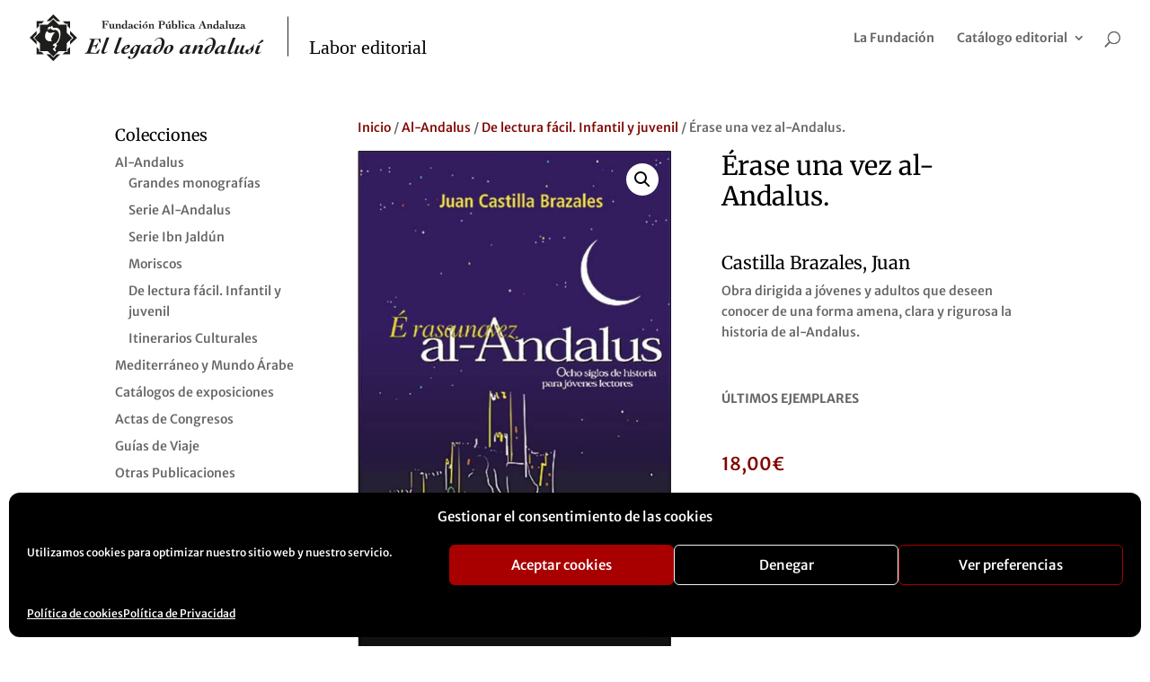

--- FILE ---
content_type: image/svg+xml
request_url: https://editorial.legadoandalusi.es/wp-content/uploads/2019/12/logo-labor.svg
body_size: 16165
content:
<?xml version="1.0" encoding="UTF-8"?> <svg xmlns="http://www.w3.org/2000/svg" viewBox="0 0 565.59 61.34"><defs><style>.cls-1{fill:#1d1d1b;}.cls-2{fill:none;stroke:#000;stroke-miterlimit:10;}.cls-3{font-size:26px;font-family:Merriweather-Regular, Merriweather;}</style></defs><title>logo-labor</title><g id="Capa_2" data-name="Capa 2"><g id="Capa_1-2" data-name="Capa 1"><path class="cls-1" d="M126.13,41.94c0,1.3-.89,2.73-3.85,3.68.48-1,1.75-4.25,3.12-4.24C125.74,41.38,126.13,41.53,126.13,41.94Zm-8,6.76c0,2.31,1.56,3.12,3.63,3.12,3.87,0,6.92-3.1,6.93-3.52,0-.12,0-.21-.12-.21-.35,0-1.86,2-4.31,2-1.51,0-2.46-.6-2.45-2.2a14,14,0,0,1,.21-1.57c2.19-.29,7.36-1.88,7.37-4.62,0-1.27-.8-1.87-2-1.88C123.77,39.83,118.14,44.48,118.13,48.71Zm23.34-8.34a6.52,6.52,0,0,1-1.12.33c-.3,0-1.15-.84-2.28-.84-1.62,0-8.73,4.86-8.73,9.82,0,1.57,1,2.17,2.45,2.18,2.1,0,4.5-2.32,5.65-3.91-1.09,2-3.91,9.8-6.49,9.79-1.06,0-1.12-.77-1.21-1.67-.05-.65-.15-1.3-1.5-1.3a1.58,1.58,0,0,0-1.45,1.57c0,1.39.71,2.1,3.25,2.1,4.76,0,7.9-3.6,9.65-7.76,1.13-2.7,2.5-7.36,3.81-11Zm-8.29,8.37c0-2,1.87-7.34,3.53-7.34a2.64,2.64,0,0,1,2.36,1.46c-.57,1.81-2.32,7.09-5,7.09C133.35,49.95,133.18,49.64,133.18,48.73Zm24.46-8.48h-3.43l-.15.77a2.34,2.34,0,0,0-1.79-1.14c-1.54,0-9.23,4.59-9.24,9.64,0,1.63,1.26,2.35,2.74,2.35,2.07,0,4.88-2.7,6.1-4.27l-1.43,3a4,4,0,0,0,3.07,1.25,6.86,6.86,0,0,0,4.38-2c.18-.18.74-.72.74-.92s-.09-.27-.24-.27-1.19,1.45-2.63,1.45c-.47,0-1.21-.18-1.21-.83a7.93,7.93,0,0,1,.62-2.7ZM146.93,48.4c0-2.26,2.11-5.2,3.59-6.8,1.09,0,2.39.36,2.66,1.49-.62,2-2.55,6.76-5.07,6.76C147.16,49.85,146.92,49.32,146.93,48.4Zm23.38-12c0,4.57-3.66,14.49-6.24,14.48-.89,0-1.21-.66-1.2-1.82,0-4.43,3.17-7.77,5.89-8.45.18,0,.33-.11.33-.32s-.39-.33-.68-.33c-3.19,0-9.21,3.61-9.21,8.69,0,2.46,1.36,3.3,3.57,3.3,6.18,0,11.2-9.55,11.21-15.43,0-3.5-2.3-6.06-5.78-6.07s-6.83,3.37-6.84,4.21c0,.12,0,.27.18.27s2.61-3.41,5.15-3.41C169.43,31.48,170.31,34,170.31,36.35Zm2.46,12.83c0,2,1.56,2.74,3.84,2.74,3.25,0,8.81-4.41,8.82-8.81,0-2.22-1.35-3.18-3.45-3.18C177.66,39.93,172.77,44.82,172.76,49.18Zm9-6.19c0,1.78-1.88,8-4.1,8-1,0-1.24-1.26-1.24-2,0-2.16,2.14-8.1,4-8.1C181.5,40.89,181.77,42.16,181.77,43Zm26-2.65H204.3l-.15.77a2.37,2.37,0,0,0-1.8-1.14c-1.54,0-9.23,4.59-9.24,9.64,0,1.63,1.27,2.35,2.75,2.35,2.06,0,4.88-2.7,6.09-4.27l-1.42,3A4,4,0,0,0,203.6,52a6.84,6.84,0,0,0,4.38-2c.19-.18.75-.72.75-.92s-.09-.27-.24-.27-1.19,1.45-2.63,1.45c-.47,0-1.21-.18-1.21-.83a7.81,7.81,0,0,1,.62-2.7ZM197,48.49c0-2.26,2.11-5.2,3.58-6.8,1.1,0,2.4.36,2.66,1.49-.61,2-2.55,6.76-5.06,6.76C197.24,49.94,197,49.41,197,48.49Zm12.08,3.14h3.34a32.11,32.11,0,0,1,2.35-5.49c.83-1.34,2.46-3.88,4-3.88a.83.83,0,0,1,.91.89c0,1-2.61,5.88-2.61,7.16s1.47,1.7,2.63,1.7a6.62,6.62,0,0,0,4.91-2.66c0-.12,0-.19-.12-.19-.42,0-1.15,1.19-2.36,1.19-.74,0-1.22-.29-1.22-1.07s2.67-5.85,2.68-7.21a2.14,2.14,0,0,0-2.4-2.06c-2.9,0-5.33,3.58-6.75,5.75l2.08-5.4H213Zm27.16-15.15C236.25,41,232.6,51,230,51c-.89,0-1.21-.66-1.2-1.82,0-4.43,3.17-7.77,5.9-8.45.17,0,.32-.11.32-.32s-.38-.33-.67-.33c-3.19,0-9.21,3.61-9.22,8.69,0,2.46,1.35,3.3,3.57,3.3,6.18,0,11.19-9.55,11.2-15.43,0-3.5-2.3-6.06-5.78-6.07s-6.84,3.37-6.84,4.21c0,.12,0,.27.18.27s2.6-3.41,5.15-3.41C235.39,31.6,236.26,34.1,236.26,36.47Zm16.91,4h-3.43l-.15.77a2.39,2.39,0,0,0-1.81-1.14c-1.53,0-9.23,4.59-9.24,9.64,0,1.63,1.27,2.35,2.75,2.35,2.07,0,4.88-2.7,6.09-4.27l-1.42,3A4,4,0,0,0,249,52.06a6.9,6.9,0,0,0,4.38-2c.17-.18.74-.72.74-.92s-.09-.27-.23-.27-1.2,1.45-2.64,1.45c-.47,0-1.21-.18-1.21-.83a7.78,7.78,0,0,1,.63-2.7Zm-10.72,8.15c0-2.26,2.1-5.2,3.59-6.8,1.1,0,2.39.36,2.66,1.49-.62,2-2.56,6.76-5.07,6.76C242.68,50,242.44,49.49,242.45,48.57Zm19.49-18c-2.11,5.88-4.2,11.67-6.24,17.48a6.22,6.22,0,0,0-.45,1.9c0,1.37,1.41,2.11,2.63,2.12,2.45,0,5.24-2.66,5.24-3.19,0-.13,0-.22-.21-.22-.35,0-1.13,1.63-2.81,1.63-.56,0-1.3-.33-1.3-1a7.6,7.6,0,0,1,.72-2.46c2-5.13,4-10.66,6.06-16.23Zm5.36,9.87-2.82,7.33a7,7,0,0,0-.84,2.75c0,1.19.91,1.55,1.83,1.55,3.31,0,5-2.58,6.54-5.16l-1.28,3.27a3.47,3.47,0,0,0,3,1.91c1.79,0,4.91-2.7,4.91-3.23a.18.18,0,0,0-.18-.2c-.26,0-1.19,1.53-2.7,1.53-.74,0-1.35-.24-1.35-1.1a7.37,7.37,0,0,1,.48-2l2.4-6.59h-3.23l-2,5.25c-.8,2.08-2.37,4.48-4,4.48a.68.68,0,0,1-.77-.71,9,9,0,0,1,.78-2.35l2.64-6.68Zm13.44,5.61c-1.74,0-2.58,1.51-2.58,3.09,0,2,1.71,3,3.52,3,3.1,0,6.89-3.79,7.13-6.88.12-1.46.13-3,.25-3.57.24-1.1.62-1.6.62-2.1,0-.24-.09-.45-.29-.45s-.71.94-.88,1.18a47.12,47.12,0,0,1-6.31,6.34A1.78,1.78,0,0,0,280.73,46.06Zm1.74,5.29c-.91,0-1.24-.72-1.23-1.75a1.94,1.94,0,0,1,.06-.42,1.75,1.75,0,0,0,1.12-2,32.46,32.46,0,0,0,3-2.46c-.09.9-.12,1.79-.18,2.68C285.16,49.13,284.59,51.35,282.46,51.35Zm13.35-12.72,4.32-2.49c.47-.26,1.28-.68,1.28-1.34s-.41-1.51-1.21-1.51a2.56,2.56,0,0,0-1.72.94l-4.06,4.39ZM293.9,40.5l-2.35,6.56a12.78,12.78,0,0,0-.84,3c0,1.55,1.59,2.11,2.86,2.12,2.31,0,4.95-2.79,5-3.05a.22.22,0,0,0-.18-.24c-.42,0-1,1.45-2.76,1.44a1.15,1.15,0,0,1-1.27-1.16,6.25,6.25,0,0,1,.57-1.78l2.58-6.86ZM115.51,30.31c-2.11,5.88-4.19,11.67-6.24,17.48a6.48,6.48,0,0,0-.45,1.9c0,1.37,1.42,2.11,2.62,2.12,2.45,0,5.24-2.66,5.24-3.19,0-.13,0-.22-.21-.22-.36,0-1.13,1.63-2.82,1.63-.56,0-1.29-.33-1.29-1a7.7,7.7,0,0,1,.71-2.46c2-5.13,4-10.66,6.06-16.23ZM71.05,51.5c.94-.06,2.89-.12,6.09-.11s8.84.08,11.23.14a19.79,19.79,0,0,1,2.25-5.43l-.42-.42a17.64,17.64,0,0,0-3.85,3.67c-.8,1.22-1,1.4-1.41,1.4a16.75,16.75,0,0,1-2.28-.27l-4.46-.69L81,41.71c.44,0,1-.06,1.92-.05s2,0,2.06,1,.18,2,.17,3l.53.13a63.52,63.52,0,0,1,2.94-8.22l-.53-.33c-1.61,2.49-2.7,3.26-4.44,3.44a20.27,20.27,0,0,1-2.42.14l2.76-8H88.7a10.62,10.62,0,0,0,2.42,5l.54-.18A20.07,20.07,0,0,1,91.51,35a23.47,23.47,0,0,1,.16-2.89l-14.58,0-.2.54c2.27.56,2.6.77,2.6,1.28A8,8,0,0,1,79,35.77c-1.16,3.47-2.91,8.39-4.2,12a3.72,3.72,0,0,1-3.61,3Zm28-21.22C97,36.16,94.9,41.95,92.85,47.76a6.35,6.35,0,0,0-.44,1.9c0,1.37,1.41,2.11,2.62,2.12,2.46,0,5.24-2.66,5.24-3.19,0-.13,0-.22-.21-.22-.36,0-1.13,1.63-2.82,1.63-.56,0-1.3-.33-1.3-1a7.84,7.84,0,0,1,.71-2.46c2-5.13,4-10.66,6.06-16.23Z"></path><path class="cls-1" d="M96.48,12.75h.78a2.27,2.27,0,0,0,2.39-1.88h.3c0,.71-.06,1.43-.06,2.13s0,1.44,0,2.16h-.3c-.33-1.48-.91-2-2.38-2h-.78v3.48c0,1,.23,1.34,1.77,1.36v.42c-.94,0-1.91-.07-2.85-.07s-1.67,0-2.49.06V18c1.32,0,1.56-.37,1.56-1.35v-6c0-1.13-.21-1.66-1.55-1.72V8.51c1,0,2.05.09,3.07.09,1.92,0,3.86,0,5.78-.07,0,.35,0,.72,0,1.06a12.64,12.64,0,0,0,.09,1.87h-.3c-.43-1.71-1.42-2.37-3.37-2.37H96.49Z"></path><path class="cls-1" d="M108.88,17.36c0,.52.31.76,1.07.76v.3a15.7,15.7,0,0,0-2.85.24v-.9a3.92,3.92,0,0,1-2.25.89c-1.08,0-1.8-.67-1.79-2V13.83c0-.52-.31-.76-1-.76v-.3a14.84,14.84,0,0,0,2.76-.23v4a1,1,0,0,0,1,1.1,1.75,1.75,0,0,0,1.28-.51V13.84c0-.52-.32-.76-1.08-.76v-.3a15.21,15.21,0,0,0,2.85-.23Z"></path><path class="cls-1" d="M113,13.52a3.32,3.32,0,0,1,2.23-1,1.82,1.82,0,0,1,2,1.91V17.3c0,.73.53.9,1,.9v.3c-.43,0-.85-.07-1.89-.07s-1.48,0-1.83.06v-.3a.85.85,0,0,0,1-.89V14.5c0-.59-.48-1-1.18-1a1.83,1.83,0,0,0-1.26.59v3.19c0,.73.52.9,1,.9v.3c-.41,0-.84-.07-1.88-.07s-1.48,0-1.9.06v-.3c.51,0,1-.17,1-.89V13.84c0-.52-.31-.76-1-.76v-.3a14.92,14.92,0,0,0,2.76-.23Z"></path><path class="cls-1" d="M125.46,16.86c0,.84.05,1.23,1.25,1.23v.32a26.56,26.56,0,0,0-3,.16V18a3.94,3.94,0,0,1-2.17.71,2.83,2.83,0,0,1-2.89-3.07c0-1.94,1.73-3,3.52-3a3.79,3.79,0,0,1,1.48.48V9.11c0-.52-.31-.76-1.13-.76v-.3a13.8,13.8,0,0,0,2.91-.33Zm-1.7-2.59c-.32-.65-.61-1.06-1.36-1.07-1.35,0-1.66,1.23-1.67,2.31s.32,2.32,1.51,2.32a1.5,1.5,0,0,0,1.51-1Z"></path><path class="cls-1" d="M130.9,14.18c0-.67-.24-1-.72-1-.68,0-.8.54-.8,1a2.45,2.45,0,0,0,0,.41c-.74-.16-1.35-.31-2-.41.15-1.29,1.41-1.57,2.5-1.57,1.29,0,2.77.39,2.77,1.76,0,.72-.08,1.84-.08,2.36s.1.87.63.88a1.36,1.36,0,0,0,.84-.43l.24.27c-.49.42-1.16,1.28-1.86,1.28a2.24,2.24,0,0,1-1.35-.81,4.72,4.72,0,0,1-2.44.8A1.6,1.6,0,0,1,127,17.31c0-1.91,2.35-2,3.94-2Zm-1,3.61a1.47,1.47,0,0,0,1-.37c0-.27,0-.51,0-.77s0-.54,0-.81a5.06,5.06,0,0,0-.79-.07,1.12,1.12,0,0,0-1.23,1A.93.93,0,0,0,129.89,17.79Z"></path><path class="cls-1" d="M140.51,17.51a4.33,4.33,0,0,1-2.84,1.2,3.23,3.23,0,0,1-3.5-3.07c0-1.94,1.72-3,3.51-3a6.75,6.75,0,0,1,1,.09,5.58,5.58,0,0,0,.87.09h.38a26,26,0,0,0,.16,2.65h-.29c-.32-.86-.92-2.27-2.14-2.27-1,0-1.53.8-1.53,1.84,0,1.62.93,2.8,2.33,2.8a2.83,2.83,0,0,0,1.74-.64Z"></path><path class="cls-1" d="M143.72,17.35c0,.73.52.9,1.09.9v.3c-.52,0-1-.07-2-.07s-1.49,0-2,.06v-.3c.56,0,1.08-.17,1.08-.89V13.9c0-.52-.32-.76-1.08-.76v-.3a13.83,13.83,0,0,0,2.9-.32c0,.5,0,1-.05,1.44Zm.19-7.8a1.15,1.15,0,1,1-1.15-1.16A1.14,1.14,0,0,1,143.91,9.55Z"></path><path class="cls-1" d="M152.38,15.68a3.54,3.54,0,0,1-7,0c0-1.94,1.73-3,3.52-3A3.23,3.23,0,0,1,152.38,15.68ZM149,18.16c.83,0,1.35-.75,1.35-2.19,0-1.91-.78-2.78-1.64-2.79s-1.35.76-1.36,2.2C147.37,17.28,148.16,18.16,149,18.16Zm-1.08-6.35,1.73-2.1c.39-.46.7-.7,1.05-.7a.69.69,0,0,1,.7.62.73.73,0,0,1-.36.68l-2.25,1.51Z"></path><path class="cls-1" d="M155.76,13.59a3.32,3.32,0,0,1,2.24-1,1.81,1.81,0,0,1,2,1.91v2.83c0,.73.53.9,1,.9v.3c-.42,0-.86-.07-1.89-.07s-1.48,0-1.82.06v-.3a.84.84,0,0,0,1-.89v-2.8c0-.59-.48-1-1.18-1a1.83,1.83,0,0,0-1.26.59v3.19c0,.73.52.9,1,.9v.3c-.4,0-.84-.07-1.87-.07s-1.48,0-1.91.06v-.3c.51,0,1-.17,1-.89V13.92c0-.52-.31-.76-1-.76v-.3a14.9,14.9,0,0,0,2.76-.23Z"></path><path class="cls-1" d="M167.28,10.75c0-1.35-.25-1.63-1.6-1.75V8.65c.57,0,1.35.08,2.28.09s1.89-.15,2.87-.14c1.89,0,3.66.94,3.66,3,0,1.79-1.63,2.64-3.25,2.64a5.3,5.3,0,0,1-2-.34v2.64c0,1.35.12,1.66,1.66,1.79v.3c-.86,0-1.71-.07-2.56-.07s-1.81,0-2.71.06v-.3c1.48-.12,1.61-.43,1.61-1.78Zm2,2.65a3.16,3.16,0,0,0,1.14.26,2,2,0,0,0,2.06-2.26c0-1.27-.52-2.27-1.91-2.27a3.5,3.5,0,0,0-1.27.23Z"></path><path class="cls-1" d="M181.63,17.49c0,.52.31.76,1.07.76v.3a15.71,15.71,0,0,0-2.85.24v-.9a3.91,3.91,0,0,1-2.25.89c-1.08,0-1.8-.67-1.8-2V14c0-.52-.31-.76-1-.76v-.3a14.85,14.85,0,0,0,2.76-.23v4a1,1,0,0,0,1,1.1,1.74,1.74,0,0,0,1.27-.51V14c0-.52-.31-.76-1.08-.76v-.3a15.18,15.18,0,0,0,2.85-.23Zm-3.92-5.63,1.73-2.1c.4-.46.71-.7,1.05-.7a.69.69,0,0,1,.71.62.73.73,0,0,1-.36.68l-2.25,1.51Z"></path><path class="cls-1" d="M185.47,13.28a4,4,0,0,1,1.95-.59,2.94,2.94,0,0,1,3,3.06,3.23,3.23,0,0,1-3.51,3.05,7.2,7.2,0,0,1-3.37-1,23.92,23.92,0,0,0,.14-3.31V9.22c0-.52-.31-.76-1.23-.76v-.3a13.89,13.89,0,0,0,3-.33Zm1.42.09c-1.09,0-1.51.79-1.52,2.48s.42,2.47,1.51,2.48,1.52-.78,1.52-2.47S188,13.37,186.89,13.37Z"></path><path class="cls-1" d="M194,17.44c0,.73.52.9,1.09.9v.3c-.53,0-1-.07-2-.07s-1.48,0-1.95.06v-.3c.55,0,1.08-.17,1.08-.89v-8c0-.69-.32-.93-1.05-.93v-.3A13.59,13.59,0,0,0,194,7.85Z"></path><path class="cls-1" d="M198.41,17.45c0,.73.53.9,1.1.9v.3c-.52,0-1-.07-2-.07s-1.48,0-1.95.06v-.3c.55,0,1.08-.17,1.08-.89V14c0-.52-.31-.76-1.08-.76v-.3a13.81,13.81,0,0,0,2.89-.32c0,.5-.05,1-.05,1.44Zm.2-7.8a1.15,1.15,0,1,1-1.15-1.16A1.14,1.14,0,0,1,198.61,9.65Z"></path><path class="cls-1" d="M206.3,17.63a4.32,4.32,0,0,1-2.84,1.2A3.24,3.24,0,0,1,200,15.77c0-1.94,1.74-3,3.52-3a6.66,6.66,0,0,1,1,.09,5.69,5.69,0,0,0,.87.09h.37a24.23,24.23,0,0,0,.16,2.65h-.29c-.33-.86-.92-2.27-2.14-2.27-1,0-1.53.8-1.53,1.84,0,1.62.93,2.8,2.34,2.8a2.8,2.8,0,0,0,1.74-.64Z"></path><path class="cls-1" d="M210.57,14.33c0-.67-.23-1-.72-1-.68,0-.8.54-.8,1a3.73,3.73,0,0,0,0,.41c-.72-.16-1.34-.31-2-.41.15-1.29,1.41-1.57,2.49-1.57,1.28,0,2.78.39,2.77,1.76,0,.72-.08,1.84-.08,2.36s.1.87.62.88a1.34,1.34,0,0,0,.84-.43l.24.27c-.49.42-1.16,1.28-1.86,1.28a2.21,2.21,0,0,1-1.35-.81,4.76,4.76,0,0,1-2.45.8,1.6,1.6,0,0,1-1.69-1.39c0-1.91,2.36-2,4-2Zm-1,3.61a1.47,1.47,0,0,0,1-.37c0-.27,0-.51,0-.77s0-.54,0-.81a5.1,5.1,0,0,0-.8-.07,1.12,1.12,0,0,0-1.23,1A.93.93,0,0,0,209.56,17.94Z"></path><path class="cls-1" d="M217.33,18.31c1.13-.11,1.38-.69,1.79-1.64l3-6.87-.27-.73a9.2,9.2,0,0,0,1.84-.54l3.23,8.88a1.59,1.59,0,0,0,1.55.91v.37c-.78-.05-1.95-.07-2.72-.07s-1.68,0-2.5.06v-.37c1-.07,1.52-.31,1.52-.84a7.43,7.43,0,0,0-.49-1.58l-.5-1.5h-3L220,16.53a2.44,2.44,0,0,0-.24.9c0,.49.77.8,1.32.89v.37c-.65-.05-1.29-.07-1.93-.07s-1.21,0-1.8.06Zm6.2-4.48-1.23-3.52h0L221,13.83Z"></path><path class="cls-1" d="M231,13.73a3.33,3.33,0,0,1,2.23-1,1.82,1.82,0,0,1,2,1.91v2.83c0,.73.53.9,1,.9v.3c-.42,0-.86-.07-1.89-.07s-1.49,0-1.83.06v-.3a.85.85,0,0,0,1-.89v-2.8c0-.59-.49-1-1.19-1a1.83,1.83,0,0,0-1.26.59v3.19c0,.73.52.9,1,.9v.3c-.41,0-.84-.07-1.87-.07s-1.49,0-1.9.06v-.3c.51,0,1-.17,1-.89V14.06c0-.52-.31-.76-1-.76V13a14.86,14.86,0,0,0,2.76-.23Z"></path><path class="cls-1" d="M243.45,17.08c0,.84.06,1.23,1.26,1.23v.32a26.81,26.81,0,0,0-3,.16V18.2a3.94,3.94,0,0,1-2.17.71,2.84,2.84,0,0,1-2.89-3.07,3.22,3.22,0,0,1,3.51-3,3.81,3.81,0,0,1,1.49.48V9.33c0-.52-.31-.76-1.14-.76v-.3a13.78,13.78,0,0,0,2.91-.33Zm-1.69-2.59c-.31-.65-.61-1.06-1.36-1.07-1.35,0-1.67,1.23-1.67,2.31s.32,2.32,1.51,2.32a1.49,1.49,0,0,0,1.51-1Z"></path><path class="cls-1" d="M248.89,14.4c0-.67-.24-1-.72-1-.67,0-.79.54-.8,1a2.14,2.14,0,0,0,0,.41c-.74-.16-1.36-.31-2-.41.15-1.29,1.41-1.57,2.5-1.57,1.29,0,2.77.39,2.77,1.76,0,.72-.08,1.84-.08,2.36s.1.87.62.88a1.34,1.34,0,0,0,.84-.43l.25.27c-.5.42-1.16,1.28-1.87,1.28a2.24,2.24,0,0,1-1.35-.81,4.72,4.72,0,0,1-2.45.8,1.6,1.6,0,0,1-1.69-1.39c0-1.91,2.36-2,3.95-2Zm-1,3.61a1.47,1.47,0,0,0,1-.37c0-.27,0-.51,0-.77s0-.54,0-.81a5,5,0,0,0-.79-.07,1.12,1.12,0,0,0-1.23,1A.93.93,0,0,0,247.89,18Z"></path><path class="cls-1" d="M255.07,17.56c0,.73.52.9,1.09.9v.3c-.53,0-1-.07-2-.07s-1.48,0-1.95.06v-.3c.55,0,1.08-.17,1.08-.89v-8c0-.69-.32-.93-1-.93v-.3A13.6,13.6,0,0,0,255.09,8Z"></path><path class="cls-1" d="M263.24,17.64c0,.52.32.76,1.08.76v.3a15.76,15.76,0,0,0-2.85.24V18a3.94,3.94,0,0,1-2.25.89c-1.08,0-1.8-.67-1.79-2V14.11c0-.52-.32-.76-1-.76v-.3a14.93,14.93,0,0,0,2.76-.23v4a1,1,0,0,0,1,1.1,1.75,1.75,0,0,0,1.27-.51V14.12c0-.52-.31-.76-1.08-.76v-.3a15.11,15.11,0,0,0,2.85-.23Z"></path><path class="cls-1" d="M270.73,13.5l-3.92,4.79h.62c1.44,0,2.6-.17,3.1-1.74h.34l-.39,2.23c-.75,0-1.63-.07-2.67-.07s-2.15,0-3,.06l-.18-.42,4-4.85h-1a2.22,2.22,0,0,0-2.45,1.66h-.23l.19-2.14c.75,0,1.5.06,2.71.06s2,0,2.75-.05Z"></path><path class="cls-1" d="M275.54,14.45c0-.67-.24-1-.73-1-.67,0-.78.54-.79,1a2.09,2.09,0,0,0,0,.41c-.73-.16-1.35-.31-2-.41.15-1.29,1.41-1.57,2.49-1.57,1.29,0,2.78.39,2.78,1.76,0,.72-.08,1.84-.08,2.36s.11.87.63.88a1.38,1.38,0,0,0,.84-.43l.23.27c-.49.42-1.15,1.28-1.86,1.28a2.22,2.22,0,0,1-1.35-.81,4.7,4.7,0,0,1-2.45.8,1.61,1.61,0,0,1-1.7-1.39c0-1.91,2.37-2,4-2Zm-1,3.61a1.51,1.51,0,0,0,1-.37c0-.27,0-.51,0-.77s0-.54,0-.81a5.21,5.21,0,0,0-.8-.07,1.12,1.12,0,0,0-1.23,1A.93.93,0,0,0,274.52,18.06Z"></path><polygon class="cls-1" points="42.5 9 52.16 9.02 52.14 18.73 48.91 15.46 48.91 12.28 45.73 12.27 42.5 9"></polygon><polygon class="cls-1" points="52.1 42.75 52.08 52.4 42.47 52.38 45.72 49.13 48.85 49.14 48.85 46 52.1 42.75"></polygon><polygon class="cls-1" points="18.44 52.34 8.9 52.32 8.92 42.75 12.15 46 12.15 49.07 15.2 49.08 18.44 52.34"></polygon><polygon class="cls-1" points="8.98 8.94 18.57 8.96 15.32 12.21 12.21 12.21 12.21 15.32 8.96 18.58 8.98 8.94"></polygon><polygon class="cls-1" points="21.63 8.96 30.59 0 39.51 9 34.93 8.99 30.58 4.61 26.2 8.97 21.63 8.96"></polygon><polygon class="cls-1" points="52.13 21.73 61.06 30.73 52.1 39.69 52.11 35.09 56.48 30.72 52.13 26.32 52.13 21.73"></polygon><polygon class="cls-1" points="39.43 52.38 30.48 61.34 21.55 52.34 26.12 52.35 30.48 56.73 34.85 52.37 39.43 52.38"></polygon><polygon class="cls-1" points="0 30.61 8.96 21.65 8.95 26.24 4.58 30.62 8.93 35.01 8.92 39.61 0 30.61"></polygon><path class="cls-1" d="M47.8,48.21l-10.11,0-7.27,7.27-7.24-7.3-9.91,0,0-10L6,30.89l7.27-7.27,0-10.17,10.12,0,7.06-7.06,7,7.09,10.32,0,0,10.37,7,7.1-7.07,7.08ZM32.66,23.34l-7.15,1.23-3.26-2.7c-4.59,5.77-2.8,15.21,6.48,13.36C25.79,32.78,30.67,25.82,32.66,23.34Zm1.71,15.17c3-1.34,5.4-7.45,5.42-13.54,0-5.56-3.62-7.45-5.74-7.45H30.65c-.41,0-1.54-1.54-1.54-2.61-1.29,0-2.14,3.18-3.36.77-.15.15-.59.66-.82.66,0,.37-1,1.06-1.15,1.21-.38.62-1.16,4.51-.55,3.69.42-.48,1.08-3.3,1.52-2.44.25.61.53,1.23,1,1.23,0-.25.07-.25.2-.25,0-.52,1.05-1.74,1.27-2.07,1,4.21,4.13,2.34,6.29,2.8S39,24.28,37.94,30c-.71,3.77-3.47,7.72-5.32,8.08a3.3,3.3,0,0,0-1.91,1.24c-.22.2-.77.87-1,.87,0,1.22,2.21,1.31,2.61,1.64,1,.67-1,2.18-1.41,2.54-.2.22-1.13.64-1.13,1.54.8,0,2.13,2.16,2.78,2.82.34.29,1.44-1,1.44-1.84-.25,0-1.6-1.72-1.33-2s2.8-3.83,2.8-4.4C35.13,40.46,33.67,38.85,34.37,38.52Z"></path><line class="cls-2" x1="333.09" y1="2.94" x2="333.09" y2="54.94"></line><text class="cls-3" transform="translate(360.59 52.23)">Labor editorial</text></g></g></svg> 